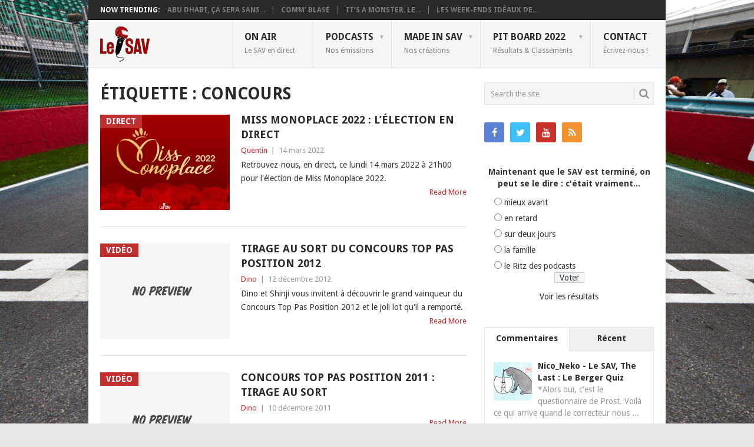

--- FILE ---
content_type: text/html; charset=UTF-8
request_url: https://www.savf1.fr/tag/concours/
body_size: 11760
content:
<!DOCTYPE html>
<html lang="fr-FR">
<head>
<meta charset="UTF-8">
<meta name="viewport" content="width=device-width, initial-scale=1">
<link rel="profile" href="http://gmpg.org/xfn/11">
<link rel="pingback" href="https://www.savf1.fr/xmlrpc.php">
<title>Concours &#8211; Le SAV</title>
<meta name='robots' content='max-image-preview:large' />
<link type="text/css" rel="stylesheet" href="https://www.savf1.fr/wp-content/plugins/easy-table-creator/css/easy_table_creator.css" />
<link type="text/css" rel="stylesheet" href="https://www.savf1.fr/wp-content/plugins/easy-table-creator/css/tablesorter/style.css" />
<link rel='dns-prefetch' href='//fonts.googleapis.com' />
<link rel='dns-prefetch' href='//jetpack.wordpress.com' />
<link rel='dns-prefetch' href='//s0.wp.com' />
<link rel='dns-prefetch' href='//public-api.wordpress.com' />
<link rel='dns-prefetch' href='//0.gravatar.com' />
<link rel='dns-prefetch' href='//1.gravatar.com' />
<link rel='dns-prefetch' href='//2.gravatar.com' />
<link rel='dns-prefetch' href='//v0.wordpress.com' />
<link rel='preconnect' href='//i0.wp.com' />
<link rel='preconnect' href='//c0.wp.com' />
<link rel="alternate" type="application/rss+xml" title="Le SAV &raquo; Flux" href="https://www.savf1.fr/feed/" />
<link rel="alternate" type="application/rss+xml" title="Le SAV &raquo; Flux des commentaires" href="https://www.savf1.fr/comments/feed/" />
<link rel="alternate" type="application/rss+xml" title="Le SAV &raquo; Flux de l’étiquette Concours" href="https://www.savf1.fr/tag/concours/feed/" />
<style id='wp-img-auto-sizes-contain-inline-css' type='text/css'>
img:is([sizes=auto i],[sizes^="auto," i]){contain-intrinsic-size:3000px 1500px}
/*# sourceURL=wp-img-auto-sizes-contain-inline-css */
</style>
<style id='wp-emoji-styles-inline-css' type='text/css'>

	img.wp-smiley, img.emoji {
		display: inline !important;
		border: none !important;
		box-shadow: none !important;
		height: 1em !important;
		width: 1em !important;
		margin: 0 0.07em !important;
		vertical-align: -0.1em !important;
		background: none !important;
		padding: 0 !important;
	}
/*# sourceURL=wp-emoji-styles-inline-css */
</style>
<style id='wp-block-library-inline-css' type='text/css'>
:root{--wp-block-synced-color:#7a00df;--wp-block-synced-color--rgb:122,0,223;--wp-bound-block-color:var(--wp-block-synced-color);--wp-editor-canvas-background:#ddd;--wp-admin-theme-color:#007cba;--wp-admin-theme-color--rgb:0,124,186;--wp-admin-theme-color-darker-10:#006ba1;--wp-admin-theme-color-darker-10--rgb:0,107,160.5;--wp-admin-theme-color-darker-20:#005a87;--wp-admin-theme-color-darker-20--rgb:0,90,135;--wp-admin-border-width-focus:2px}@media (min-resolution:192dpi){:root{--wp-admin-border-width-focus:1.5px}}.wp-element-button{cursor:pointer}:root .has-very-light-gray-background-color{background-color:#eee}:root .has-very-dark-gray-background-color{background-color:#313131}:root .has-very-light-gray-color{color:#eee}:root .has-very-dark-gray-color{color:#313131}:root .has-vivid-green-cyan-to-vivid-cyan-blue-gradient-background{background:linear-gradient(135deg,#00d084,#0693e3)}:root .has-purple-crush-gradient-background{background:linear-gradient(135deg,#34e2e4,#4721fb 50%,#ab1dfe)}:root .has-hazy-dawn-gradient-background{background:linear-gradient(135deg,#faaca8,#dad0ec)}:root .has-subdued-olive-gradient-background{background:linear-gradient(135deg,#fafae1,#67a671)}:root .has-atomic-cream-gradient-background{background:linear-gradient(135deg,#fdd79a,#004a59)}:root .has-nightshade-gradient-background{background:linear-gradient(135deg,#330968,#31cdcf)}:root .has-midnight-gradient-background{background:linear-gradient(135deg,#020381,#2874fc)}:root{--wp--preset--font-size--normal:16px;--wp--preset--font-size--huge:42px}.has-regular-font-size{font-size:1em}.has-larger-font-size{font-size:2.625em}.has-normal-font-size{font-size:var(--wp--preset--font-size--normal)}.has-huge-font-size{font-size:var(--wp--preset--font-size--huge)}.has-text-align-center{text-align:center}.has-text-align-left{text-align:left}.has-text-align-right{text-align:right}.has-fit-text{white-space:nowrap!important}#end-resizable-editor-section{display:none}.aligncenter{clear:both}.items-justified-left{justify-content:flex-start}.items-justified-center{justify-content:center}.items-justified-right{justify-content:flex-end}.items-justified-space-between{justify-content:space-between}.screen-reader-text{border:0;clip-path:inset(50%);height:1px;margin:-1px;overflow:hidden;padding:0;position:absolute;width:1px;word-wrap:normal!important}.screen-reader-text:focus{background-color:#ddd;clip-path:none;color:#444;display:block;font-size:1em;height:auto;left:5px;line-height:normal;padding:15px 23px 14px;text-decoration:none;top:5px;width:auto;z-index:100000}html :where(.has-border-color){border-style:solid}html :where([style*=border-top-color]){border-top-style:solid}html :where([style*=border-right-color]){border-right-style:solid}html :where([style*=border-bottom-color]){border-bottom-style:solid}html :where([style*=border-left-color]){border-left-style:solid}html :where([style*=border-width]){border-style:solid}html :where([style*=border-top-width]){border-top-style:solid}html :where([style*=border-right-width]){border-right-style:solid}html :where([style*=border-bottom-width]){border-bottom-style:solid}html :where([style*=border-left-width]){border-left-style:solid}html :where(img[class*=wp-image-]){height:auto;max-width:100%}:where(figure){margin:0 0 1em}html :where(.is-position-sticky){--wp-admin--admin-bar--position-offset:var(--wp-admin--admin-bar--height,0px)}@media screen and (max-width:600px){html :where(.is-position-sticky){--wp-admin--admin-bar--position-offset:0px}}

/*# sourceURL=wp-block-library-inline-css */
</style><style id='global-styles-inline-css' type='text/css'>
:root{--wp--preset--aspect-ratio--square: 1;--wp--preset--aspect-ratio--4-3: 4/3;--wp--preset--aspect-ratio--3-4: 3/4;--wp--preset--aspect-ratio--3-2: 3/2;--wp--preset--aspect-ratio--2-3: 2/3;--wp--preset--aspect-ratio--16-9: 16/9;--wp--preset--aspect-ratio--9-16: 9/16;--wp--preset--color--black: #000000;--wp--preset--color--cyan-bluish-gray: #abb8c3;--wp--preset--color--white: #ffffff;--wp--preset--color--pale-pink: #f78da7;--wp--preset--color--vivid-red: #cf2e2e;--wp--preset--color--luminous-vivid-orange: #ff6900;--wp--preset--color--luminous-vivid-amber: #fcb900;--wp--preset--color--light-green-cyan: #7bdcb5;--wp--preset--color--vivid-green-cyan: #00d084;--wp--preset--color--pale-cyan-blue: #8ed1fc;--wp--preset--color--vivid-cyan-blue: #0693e3;--wp--preset--color--vivid-purple: #9b51e0;--wp--preset--gradient--vivid-cyan-blue-to-vivid-purple: linear-gradient(135deg,rgb(6,147,227) 0%,rgb(155,81,224) 100%);--wp--preset--gradient--light-green-cyan-to-vivid-green-cyan: linear-gradient(135deg,rgb(122,220,180) 0%,rgb(0,208,130) 100%);--wp--preset--gradient--luminous-vivid-amber-to-luminous-vivid-orange: linear-gradient(135deg,rgb(252,185,0) 0%,rgb(255,105,0) 100%);--wp--preset--gradient--luminous-vivid-orange-to-vivid-red: linear-gradient(135deg,rgb(255,105,0) 0%,rgb(207,46,46) 100%);--wp--preset--gradient--very-light-gray-to-cyan-bluish-gray: linear-gradient(135deg,rgb(238,238,238) 0%,rgb(169,184,195) 100%);--wp--preset--gradient--cool-to-warm-spectrum: linear-gradient(135deg,rgb(74,234,220) 0%,rgb(151,120,209) 20%,rgb(207,42,186) 40%,rgb(238,44,130) 60%,rgb(251,105,98) 80%,rgb(254,248,76) 100%);--wp--preset--gradient--blush-light-purple: linear-gradient(135deg,rgb(255,206,236) 0%,rgb(152,150,240) 100%);--wp--preset--gradient--blush-bordeaux: linear-gradient(135deg,rgb(254,205,165) 0%,rgb(254,45,45) 50%,rgb(107,0,62) 100%);--wp--preset--gradient--luminous-dusk: linear-gradient(135deg,rgb(255,203,112) 0%,rgb(199,81,192) 50%,rgb(65,88,208) 100%);--wp--preset--gradient--pale-ocean: linear-gradient(135deg,rgb(255,245,203) 0%,rgb(182,227,212) 50%,rgb(51,167,181) 100%);--wp--preset--gradient--electric-grass: linear-gradient(135deg,rgb(202,248,128) 0%,rgb(113,206,126) 100%);--wp--preset--gradient--midnight: linear-gradient(135deg,rgb(2,3,129) 0%,rgb(40,116,252) 100%);--wp--preset--font-size--small: 13px;--wp--preset--font-size--medium: 20px;--wp--preset--font-size--large: 36px;--wp--preset--font-size--x-large: 42px;--wp--preset--spacing--20: 0.44rem;--wp--preset--spacing--30: 0.67rem;--wp--preset--spacing--40: 1rem;--wp--preset--spacing--50: 1.5rem;--wp--preset--spacing--60: 2.25rem;--wp--preset--spacing--70: 3.38rem;--wp--preset--spacing--80: 5.06rem;--wp--preset--shadow--natural: 6px 6px 9px rgba(0, 0, 0, 0.2);--wp--preset--shadow--deep: 12px 12px 50px rgba(0, 0, 0, 0.4);--wp--preset--shadow--sharp: 6px 6px 0px rgba(0, 0, 0, 0.2);--wp--preset--shadow--outlined: 6px 6px 0px -3px rgb(255, 255, 255), 6px 6px rgb(0, 0, 0);--wp--preset--shadow--crisp: 6px 6px 0px rgb(0, 0, 0);}:where(.is-layout-flex){gap: 0.5em;}:where(.is-layout-grid){gap: 0.5em;}body .is-layout-flex{display: flex;}.is-layout-flex{flex-wrap: wrap;align-items: center;}.is-layout-flex > :is(*, div){margin: 0;}body .is-layout-grid{display: grid;}.is-layout-grid > :is(*, div){margin: 0;}:where(.wp-block-columns.is-layout-flex){gap: 2em;}:where(.wp-block-columns.is-layout-grid){gap: 2em;}:where(.wp-block-post-template.is-layout-flex){gap: 1.25em;}:where(.wp-block-post-template.is-layout-grid){gap: 1.25em;}.has-black-color{color: var(--wp--preset--color--black) !important;}.has-cyan-bluish-gray-color{color: var(--wp--preset--color--cyan-bluish-gray) !important;}.has-white-color{color: var(--wp--preset--color--white) !important;}.has-pale-pink-color{color: var(--wp--preset--color--pale-pink) !important;}.has-vivid-red-color{color: var(--wp--preset--color--vivid-red) !important;}.has-luminous-vivid-orange-color{color: var(--wp--preset--color--luminous-vivid-orange) !important;}.has-luminous-vivid-amber-color{color: var(--wp--preset--color--luminous-vivid-amber) !important;}.has-light-green-cyan-color{color: var(--wp--preset--color--light-green-cyan) !important;}.has-vivid-green-cyan-color{color: var(--wp--preset--color--vivid-green-cyan) !important;}.has-pale-cyan-blue-color{color: var(--wp--preset--color--pale-cyan-blue) !important;}.has-vivid-cyan-blue-color{color: var(--wp--preset--color--vivid-cyan-blue) !important;}.has-vivid-purple-color{color: var(--wp--preset--color--vivid-purple) !important;}.has-black-background-color{background-color: var(--wp--preset--color--black) !important;}.has-cyan-bluish-gray-background-color{background-color: var(--wp--preset--color--cyan-bluish-gray) !important;}.has-white-background-color{background-color: var(--wp--preset--color--white) !important;}.has-pale-pink-background-color{background-color: var(--wp--preset--color--pale-pink) !important;}.has-vivid-red-background-color{background-color: var(--wp--preset--color--vivid-red) !important;}.has-luminous-vivid-orange-background-color{background-color: var(--wp--preset--color--luminous-vivid-orange) !important;}.has-luminous-vivid-amber-background-color{background-color: var(--wp--preset--color--luminous-vivid-amber) !important;}.has-light-green-cyan-background-color{background-color: var(--wp--preset--color--light-green-cyan) !important;}.has-vivid-green-cyan-background-color{background-color: var(--wp--preset--color--vivid-green-cyan) !important;}.has-pale-cyan-blue-background-color{background-color: var(--wp--preset--color--pale-cyan-blue) !important;}.has-vivid-cyan-blue-background-color{background-color: var(--wp--preset--color--vivid-cyan-blue) !important;}.has-vivid-purple-background-color{background-color: var(--wp--preset--color--vivid-purple) !important;}.has-black-border-color{border-color: var(--wp--preset--color--black) !important;}.has-cyan-bluish-gray-border-color{border-color: var(--wp--preset--color--cyan-bluish-gray) !important;}.has-white-border-color{border-color: var(--wp--preset--color--white) !important;}.has-pale-pink-border-color{border-color: var(--wp--preset--color--pale-pink) !important;}.has-vivid-red-border-color{border-color: var(--wp--preset--color--vivid-red) !important;}.has-luminous-vivid-orange-border-color{border-color: var(--wp--preset--color--luminous-vivid-orange) !important;}.has-luminous-vivid-amber-border-color{border-color: var(--wp--preset--color--luminous-vivid-amber) !important;}.has-light-green-cyan-border-color{border-color: var(--wp--preset--color--light-green-cyan) !important;}.has-vivid-green-cyan-border-color{border-color: var(--wp--preset--color--vivid-green-cyan) !important;}.has-pale-cyan-blue-border-color{border-color: var(--wp--preset--color--pale-cyan-blue) !important;}.has-vivid-cyan-blue-border-color{border-color: var(--wp--preset--color--vivid-cyan-blue) !important;}.has-vivid-purple-border-color{border-color: var(--wp--preset--color--vivid-purple) !important;}.has-vivid-cyan-blue-to-vivid-purple-gradient-background{background: var(--wp--preset--gradient--vivid-cyan-blue-to-vivid-purple) !important;}.has-light-green-cyan-to-vivid-green-cyan-gradient-background{background: var(--wp--preset--gradient--light-green-cyan-to-vivid-green-cyan) !important;}.has-luminous-vivid-amber-to-luminous-vivid-orange-gradient-background{background: var(--wp--preset--gradient--luminous-vivid-amber-to-luminous-vivid-orange) !important;}.has-luminous-vivid-orange-to-vivid-red-gradient-background{background: var(--wp--preset--gradient--luminous-vivid-orange-to-vivid-red) !important;}.has-very-light-gray-to-cyan-bluish-gray-gradient-background{background: var(--wp--preset--gradient--very-light-gray-to-cyan-bluish-gray) !important;}.has-cool-to-warm-spectrum-gradient-background{background: var(--wp--preset--gradient--cool-to-warm-spectrum) !important;}.has-blush-light-purple-gradient-background{background: var(--wp--preset--gradient--blush-light-purple) !important;}.has-blush-bordeaux-gradient-background{background: var(--wp--preset--gradient--blush-bordeaux) !important;}.has-luminous-dusk-gradient-background{background: var(--wp--preset--gradient--luminous-dusk) !important;}.has-pale-ocean-gradient-background{background: var(--wp--preset--gradient--pale-ocean) !important;}.has-electric-grass-gradient-background{background: var(--wp--preset--gradient--electric-grass) !important;}.has-midnight-gradient-background{background: var(--wp--preset--gradient--midnight) !important;}.has-small-font-size{font-size: var(--wp--preset--font-size--small) !important;}.has-medium-font-size{font-size: var(--wp--preset--font-size--medium) !important;}.has-large-font-size{font-size: var(--wp--preset--font-size--large) !important;}.has-x-large-font-size{font-size: var(--wp--preset--font-size--x-large) !important;}
/*# sourceURL=global-styles-inline-css */
</style>

<style id='classic-theme-styles-inline-css' type='text/css'>
/*! This file is auto-generated */
.wp-block-button__link{color:#fff;background-color:#32373c;border-radius:9999px;box-shadow:none;text-decoration:none;padding:calc(.667em + 2px) calc(1.333em + 2px);font-size:1.125em}.wp-block-file__button{background:#32373c;color:#fff;text-decoration:none}
/*# sourceURL=/wp-includes/css/classic-themes.min.css */
</style>
<link rel='stylesheet' id='wp-polls-css' href='https://www.savf1.fr/wp-content/plugins/wp-polls/polls-css.css?ver=2.77.3' type='text/css' media='all' />
<style id='wp-polls-inline-css' type='text/css'>
.wp-polls .pollbar {
	margin: 1px;
	font-size: 4px;
	line-height: 6px;
	height: 6px;
	background: #C00000;
	border: 1px solid #920000;
}

/*# sourceURL=wp-polls-inline-css */
</style>
<link rel='stylesheet' id='point-style-css' href='https://www.savf1.fr/wp-content/themes/point/style.css?ver=0c53f5330cfadefaf296f18e562fceb3' type='text/css' media='all' />
<style id='point-style-inline-css' type='text/css'>

		a:hover, .menu .current-menu-item > a, .menu .current-menu-item, .current-menu-ancestor > a.sf-with-ul, .current-menu-ancestor, footer .textwidget a, .single_post a:not(.wp-block-button__link), #commentform a, .copyrights a:hover, a, footer .widget li a:hover, .menu > li:hover > a, .single_post .post-info a, .post-info a, .readMore a, .reply a, .fn a, .carousel a:hover, .single_post .related-posts a:hover, .sidebar.c-4-12 .textwidget a, footer .textwidget a, .sidebar.c-4-12 a:hover, .title a:hover, .trending-articles li a:hover { color: #bf3030; }
		.review-result, .review-total-only { color: #bf3030!important; }
		.nav-previous a, .nav-next a, .sub-menu, #commentform input#submit, .tagcloud a, #tabber ul.tabs li a.selected, .featured-cat, .mts-subscribe input[type='submit'], .pagination a, .widget .wpt_widget_content #tags-tab-content ul li a, .latestPost-review-wrapper, .pagination .dots, .primary-navigation #wpmm-megamenu .wpmm-posts .wpmm-pagination a, #wpmm-megamenu .review-total-only, body .latestPost-review-wrapper, .review-type-circle.wp-review-show-total { background: #bf3030; color: #fff; } .header-button { background: #bf3030; } #logo a { color: #blank; }
		
		
/*# sourceURL=point-style-inline-css */
</style>
<link rel='stylesheet' id='theme-slug-fonts-css' href='//fonts.googleapis.com/css?family=Droid+Sans%3A400%2C700&#038;subset=latin-ext' type='text/css' media='all' />
<link rel='stylesheet' id='tablepress-default-css' href='https://www.savf1.fr/wp-content/tablepress-combined.min.css?ver=47' type='text/css' media='all' />
<script type="text/javascript" src="https://c0.wp.com/c/6.9/wp-includes/js/jquery/jquery.min.js" id="jquery-core-js"></script>
<script type="text/javascript" src="https://c0.wp.com/c/6.9/wp-includes/js/jquery/jquery-migrate.min.js" id="jquery-migrate-js"></script>
<script type="text/javascript" src="https://www.savf1.fr/wp-content/themes/point/js/customscripts.js?ver=0c53f5330cfadefaf296f18e562fceb3" id="point-customscripts-js"></script>
<script type="text/javascript" src="https://www.savf1.fr/wp-content/plugins/easy-table-creator/js/easy_table_creator.js?ver=0.1" id="easy_table_creator_js-js"></script>
<script type="text/javascript" src="https://www.savf1.fr/wp-content/plugins/easy-table-creator/js/jquery.tablesorter.min.js?ver=0.1" id="easy_table_creator_tablesorter_js-js"></script>
<link rel="https://api.w.org/" href="https://www.savf1.fr/wp-json/" /><link rel="alternate" title="JSON" type="application/json" href="https://www.savf1.fr/wp-json/wp/v2/tags/945" /><link rel="EditURI" type="application/rsd+xml" title="RSD" href="https://www.savf1.fr/xmlrpc.php?rsd" />


<link rel="alternate" type="application/rss+xml" title="Flux RSS du podcast" href="https://www.savf1.fr/feed/podcast" />

		<style type="text/css">
							.site-title, .site-description {
					position: absolute;
					clip: rect(1px, 1px, 1px, 1px);
				}
						</style>
		<style type="text/css" id="custom-background-css">
body.custom-background { background-image: url("https://www.savf1.fr/wp-content/uploads/100727000-462820562014.jpg"); background-position: center top; background-size: cover; background-repeat: no-repeat; background-attachment: fixed; }
</style>
	
<!-- Jetpack Open Graph Tags -->
<meta property="og:type" content="website" />
<meta property="og:title" content="Concours &#8211; Le SAV" />
<meta property="og:url" content="https://www.savf1.fr/tag/concours/" />
<meta property="og:site_name" content="Le SAV" />
<meta property="og:image" content="https://s0.wp.com/i/blank.jpg" />
<meta property="og:image:width" content="200" />
<meta property="og:image:height" content="200" />
<meta property="og:image:alt" content="" />
<meta property="og:locale" content="fr_FR" />
<meta name="twitter:site" content="@LeSAVF1" />

<!-- End Jetpack Open Graph Tags -->
		<style type="text/css" id="wp-custom-css">
			/*
Bienvenue dans l&rsquo;éditeur CSS de l&rsquo;extension Design !

CSS (Cascading Style Sheets) est un langage qui fournit des informations à
votre navigateur concernant le style de la page web que vous visitez. Vous
pouvez maintenant supprimer ces commentaires et commencer à ajouter votre
propre code CSS.

Par défaut, cette feuille de style sera chargée après la feuille de
style de votre thème, ce qui veut dire que les nouvelles règles que vous
ajouterez ici pourront remplacer celles créées par le thème.

Vous pouvez donc ajouter ici les changements que vous souhaitez apporter à
votre thème, sans avoir à copier la feuille de style existante de
celui-ci, ou avoir à recréer toutes les règles de style de votre thème.
*/
body {
	color: #333;
}

hr {
	margin: 25px auto;
	border-bottom: 1px solid #333;
}

article .post {
	text-align: justify;
}

article .post h1, h2, h3, h4, h5, h6 {
	text-align: left;
}

article .post em {
	font-weight: 500;
	color: #888;
/* Pour mettre un mot en italique sans couleur, utiliser la balise i et non em */
}

.featured-title {
	margin-bottom: 0;
}

/* Pour éviter d'afficher "Le SAV De La F1" dans la zone d'info sur l'auteur */
.postauthor h5 {
	text-transform: none;
}

/* Textes centrés dans le pied de page */
.copyrights {
	text-align: center;
}

.copyright-text, .footer-navigation {
	margin: 15px 0 0;
	padding: 0;
	width: 100%;
	float: none;
}

.footer-navigation li {
	display: inline;
	float: none !important;
}

.footer-navigation li a {
	padding: 0 10px !important;
}

/* Post tabs */
ul.postTabs, ul.postTabs li {
	font-size: 11px !important;
}

ul.postTabs {
	margin: 0 !important;
}

.postTabs_divs {
	padding: 0 !important;
}

/*FLAGallery*/
div.flashalbum {
	margin-bottom: 20px;
}

object.flashalbum {
	height: 100% !important;
}

/*WP-Polls*/
.wp-polls-paging {
	text-align: center;
	font-weight: 700;
}

.wp-polls-paging .pages, .wp-polls-paging .current {
	border: 0 !important;
	background: #2a2a2a !important;
	padding: 10px 13px !important;
	color: #fff !important;
	line-height: 1;
}

.wp-polls-paging a {
	border: 0 !important;
	background: #c00000 !important;
	padding: 10px 13px !important;
	color: #fff !important;
}

.wp-polls-paging a:hover {
	background: #2a2a2a !important;
}		</style>
		<link rel='stylesheet' id='wpt_widget-css' href='https://www.savf1.fr/wp-content/plugins/wp-tab-widget/css/wp-tab-widget.css?ver=0c53f5330cfadefaf296f18e562fceb3' type='text/css' media='all' />
</head>

<body id="blog" class="archive tag tag-concours tag-945 custom-background wp-custom-logo wp-embed-responsive wp-theme-point boxed cslayout">

<div class="main-container clear">

				<div class="trending-articles">
				<ul>
					<li class="firstlink">Now Trending:</li>
													<li class="trendingPost">
									<a href="https://www.savf1.fr/2021/12/abu-dhabi-ca-sera-sans-moi/" title="Abu Dhabi, ça sera sans moi !" rel="bookmark">Abu Dhabi, ça sera sans...</a>
								</li>
																<li class="trendingPost">
									<a href="https://www.savf1.fr/2021/07/comm-blase/" title="Comm&rsquo; blasé" rel="bookmark">Comm&rsquo; blasé</a>
								</li>
																<li class="trendingPost">
									<a href="https://www.savf1.fr/2017/07/its-a-monster-le-gp-de-grande-bretagne-vu-par-rich-webb/" title="It&rsquo;s a Monster. Le GP de Grande-Bretagne vu par Rich Webb" rel="bookmark">It&rsquo;s a Monster. Le...</a>
								</li>
																<li class="trendingPost">
									<a href="https://www.savf1.fr/2016/03/les-week-ends-ideaux-de-la-famille/" title="Les week-ends idéaux de la famille" rel="bookmark">Les week-ends idéaux de...</a>
								</li>
												</ul>
			</div>
					<header id="masthead" class="site-header" role="banner">
			<div class="site-branding">
															<h2 id="logo" class="image-logo" itemprop="headline">
							<a href="https://www.savf1.fr"><img src="https://www.savf1.fr/wp-content/uploads/2019/03/cropped-Logo_LeSAV19-60px.png" alt="Le SAV"></a>
						</h2><!-- END #logo -->
									
				<a href="#" id="pull" class="toggle-mobile-menu">Menu</a>
				<div class="primary-navigation">
					<nav id="navigation" class="mobile-menu-wrapper" role="navigation">
						<ul id="menu-pages" class="menu clearfix"><li id="menu-item-9874" class="menu-item menu-item-type-post_type menu-item-object-page"><a title="En direct" href="https://www.savf1.fr/live/">On air<br /><span class="sub">Le SAV en direct</span></a></li>
<li id="menu-item-9883" class="menu-item menu-item-type-taxonomy menu-item-object-category menu-item-has-children"><a href="https://www.savf1.fr/category/podcasts/">Podcasts<br /><span class="sub">Nos émissions</span></a>
<ul class="sub-menu">
	<li id="menu-item-12987" class="menu-item menu-item-type-custom menu-item-object-custom"><a target="_blank" href="https://www.savf1.fr/feed/podcast">Flux RSS<br /><span class="sub"></span></a></li>
	<li id="menu-item-23857" class="menu-item menu-item-type-taxonomy menu-item-object-post_tag"><a href="https://www.savf1.fr/tag/2022/">Saison 2022<br /><span class="sub"></span></a></li>
	<li id="menu-item-23859" class="menu-item menu-item-type-taxonomy menu-item-object-category menu-item-has-children"><a href="https://www.savf1.fr/category/podcasts/">Archives<br /><span class="sub"></span></a>
	<ul class="sub-menu">
		<li id="menu-item-23858" class="menu-item menu-item-type-taxonomy menu-item-object-post_tag"><a href="https://www.savf1.fr/tag/2021/">Saison 2021<br /><span class="sub"></span></a></li>
		<li id="menu-item-21859" class="menu-item menu-item-type-taxonomy menu-item-object-post_tag"><a href="https://www.savf1.fr/tag/2020/">Saison 2020<br /><span class="sub"></span></a></li>
		<li id="menu-item-21860" class="menu-item menu-item-type-taxonomy menu-item-object-post_tag"><a href="https://www.savf1.fr/tag/2019/">Saison 2019<br /><span class="sub"></span></a></li>
		<li id="menu-item-19122" class="menu-item menu-item-type-taxonomy menu-item-object-post_tag"><a href="https://www.savf1.fr/tag/2018/">Saison 2018<br /><span class="sub"></span></a></li>
		<li id="menu-item-19123" class="menu-item menu-item-type-taxonomy menu-item-object-post_tag"><a href="https://www.savf1.fr/tag/2017/">Saison 2017<br /><span class="sub"></span></a></li>
		<li id="menu-item-16135" class="menu-item menu-item-type-taxonomy menu-item-object-post_tag"><a href="https://www.savf1.fr/tag/2016/">Saison 2016<br /><span class="sub"></span></a></li>
		<li id="menu-item-9878" class="menu-item menu-item-type-taxonomy menu-item-object-post_tag"><a href="https://www.savf1.fr/tag/2015/">Saison 2015<br /><span class="sub"></span></a></li>
		<li id="menu-item-9877" class="menu-item menu-item-type-taxonomy menu-item-object-post_tag"><a href="https://www.savf1.fr/tag/2014/">Saison 2014<br /><span class="sub"></span></a></li>
		<li id="menu-item-9876" class="menu-item menu-item-type-taxonomy menu-item-object-post_tag"><a href="https://www.savf1.fr/tag/2013/">Saison 2013<br /><span class="sub"></span></a></li>
		<li id="menu-item-9875" class="menu-item menu-item-type-taxonomy menu-item-object-post_tag"><a href="https://www.savf1.fr/tag/2012/">Saison 2012<br /><span class="sub"></span></a></li>
		<li id="menu-item-10105" class="menu-item menu-item-type-taxonomy menu-item-object-post_tag"><a href="https://www.savf1.fr/tag/2011/">Saison 2011<br /><span class="sub"></span></a></li>
		<li id="menu-item-10104" class="menu-item menu-item-type-taxonomy menu-item-object-post_tag"><a href="https://www.savf1.fr/tag/2010/">Saison 2010<br /><span class="sub"></span></a></li>
		<li id="menu-item-10103" class="menu-item menu-item-type-taxonomy menu-item-object-post_tag"><a href="https://www.savf1.fr/tag/2009/">Saison 2009<br /><span class="sub"></span></a></li>
		<li id="menu-item-10102" class="menu-item menu-item-type-taxonomy menu-item-object-post_tag"><a href="https://www.savf1.fr/tag/2008/">Saison 2008<br /><span class="sub"></span></a></li>
	</ul>
</li>
</ul>
</li>
<li id="menu-item-9869" class="menu-item menu-item-type-custom menu-item-object-custom menu-item-has-children"><a>Made in SAV<br /><span class="sub">Nos créations</span></a>
<ul class="sub-menu">
	<li id="menu-item-22713" class="menu-item menu-item-type-custom menu-item-object-custom"><a href="https://discord.gg/SDDpBKaTc6">Notre Discord<br /><span class="sub"></span></a></li>
	<li id="menu-item-22714" class="menu-item menu-item-type-custom menu-item-object-custom"><a href="https://twitch.tv/sscf1">Le Twitch du SSC<br /><span class="sub"></span></a></li>
	<li id="menu-item-9872" class="menu-item menu-item-type-taxonomy menu-item-object-category"><a href="https://www.savf1.fr/category/opinion/">Nos opinions<br /><span class="sub"></span></a></li>
	<li id="menu-item-9870" class="menu-item menu-item-type-taxonomy menu-item-object-category"><a href="https://www.savf1.fr/category/histoire/">L&rsquo;Histoire de la F1<br /><span class="sub"></span></a></li>
	<li id="menu-item-9873" class="menu-item menu-item-type-post_type menu-item-object-page"><a href="https://www.savf1.fr/la-f1-en-musique/">La F1 en musique<br /><span class="sub"></span></a></li>
	<li id="menu-item-14034" class="menu-item menu-item-type-post_type menu-item-object-page"><a href="https://www.savf1.fr/palmares-sav-dor/">Palmarès des SAV d&rsquo;Or<br /><span class="sub"></span></a></li>
	<li id="menu-item-14103" class="menu-item menu-item-type-custom menu-item-object-custom"><a href="https://podwiki.fr/wiki/Le_SAV">Le SAV sur PodWiki<br /><span class="sub"></span></a></li>
</ul>
</li>
<li id="menu-item-2657" class="menu-item menu-item-type-custom menu-item-object-custom menu-item-has-children"><a>Pit Board 2022<br /><span class="sub">Résultats &#038; Classements</span></a>
<ul class="sub-menu">
	<li id="menu-item-24005" class="menu-item menu-item-type-post_type menu-item-object-page"><a href="https://www.savf1.fr/classements-sav-2022/">Classements SAV 2022<br /><span class="sub"></span></a></li>
	<li id="menu-item-6254" class="menu-item menu-item-type-custom menu-item-object-custom"><a target="_blank" href="https://www.fia.com/events/fia-formula-one-world-championship/season-2022/2022-classifications">Classements FIA 2022<br /><span class="sub"></span></a></li>
</ul>
</li>
<li id="menu-item-2303" class="menu-item menu-item-type-post_type menu-item-object-page"><a href="https://www.savf1.fr/contact/">Contact<br /><span class="sub">Écrivez-nous !</span></a></li>
</ul>					</nav><!-- #navigation -->
				</div><!-- .primary-navigation -->
			</div><!-- .site-branding -->
		</header><!-- #masthead -->

		
<div id="page" class="home-page">
	<div class="content">
		<div class="article">
			<h1 class="postsby">
				<span>Étiquette : <span>Concours</span></span>
			</h1>
			
<article class="post excerpt">
				<a href="https://www.savf1.fr/2022/03/miss-monoplace-2022-lelection-en-direct/" title="Miss Monoplace 2022 : l&rsquo;élection en direct" id="featured-thumbnail">
				<div class="featured-thumbnail"><img width="220" height="162" src="https://i0.wp.com/www.savf1.fr/wp-content/uploads/2022/03/Miss-Monoplace-2022.jpg?resize=220%2C162&amp;ssl=1" class="attachment-featured size-featured wp-post-image" alt="" title="" decoding="async" srcset="https://i0.wp.com/www.savf1.fr/wp-content/uploads/2022/03/Miss-Monoplace-2022.jpg?resize=220%2C162&amp;ssl=1 220w, https://i0.wp.com/www.savf1.fr/wp-content/uploads/2022/03/Miss-Monoplace-2022.jpg?zoom=2&amp;resize=220%2C162&amp;ssl=1 440w, https://i0.wp.com/www.savf1.fr/wp-content/uploads/2022/03/Miss-Monoplace-2022.jpg?zoom=3&amp;resize=220%2C162&amp;ssl=1 660w" sizes="(max-width: 220px) 100vw, 220px" /></div>				<div class="featured-cat">
					Direct				</div>
							</a>
				<header>
		<h2 class="title">
			<a href="https://www.savf1.fr/2022/03/miss-monoplace-2022-lelection-en-direct/" title="Miss Monoplace 2022 : l&rsquo;élection en direct" rel="bookmark">Miss Monoplace 2022 : l&rsquo;élection en direct</a>
		</h2>
		<div class="post-info"><span class="theauthor"><a href="https://www.savf1.fr/author/quentin/" title="Articles par Quentin" rel="author">Quentin</a></span> | <span class="thetime">14 mars 2022</span></div>
	</header><!--.header-->
			<div class="post-content image-caption-format-1">
			Retrouvez-nous, en direct, ce lundi 14 mars 2022 à 21h00 pour l&#039;élection de Miss Monoplace 2022.		</div>
		<span class="readMore"><a href="https://www.savf1.fr/2022/03/miss-monoplace-2022-lelection-en-direct/" title="Miss Monoplace 2022 : l&rsquo;élection en direct" rel="nofollow">Read More</a></span>
	</article>

<article class="post excerpt">
				<a href="https://www.savf1.fr/2012/12/tirage-au-sort-du-concours-top-pas-position-2012/" title="Tirage au sort du concours Top Pas Position 2012" id="featured-thumbnail">
				<div class="featured-thumbnail">
					<img src="https://www.savf1.fr/wp-content/themes/point/images/nothumb.png" class="attachment-featured wp-post-image" alt="Tirage au sort du concours Top Pas Position 2012">
				</div>
				<div class="featured-cat">Vidéo</div>
							</a>
				<header>
		<h2 class="title">
			<a href="https://www.savf1.fr/2012/12/tirage-au-sort-du-concours-top-pas-position-2012/" title="Tirage au sort du concours Top Pas Position 2012" rel="bookmark">Tirage au sort du concours Top Pas Position 2012</a>
		</h2>
		<div class="post-info"><span class="theauthor"><a href="https://www.savf1.fr/author/dino/" title="Articles par Dino" rel="author">Dino</a></span> | <span class="thetime">12 décembre 2012</span></div>
	</header><!--.header-->
			<div class="post-content image-caption-format-1">
			Dino et Shinji vous invitent à découvrir le grand vainqueur du Concours Top Pas Position 2012 et le joli lot qu&#039;il a remporté.		</div>
		<span class="readMore"><a href="https://www.savf1.fr/2012/12/tirage-au-sort-du-concours-top-pas-position-2012/" title="Tirage au sort du concours Top Pas Position 2012" rel="nofollow">Read More</a></span>
	</article>

<article class="post excerpt">
				<a href="https://www.savf1.fr/2011/12/concours-top-pas-position-2011-tirage-au-sort/" title="Concours Top Pas Position 2011 : Tirage au sort" id="featured-thumbnail">
				<div class="featured-thumbnail">
					<img src="https://www.savf1.fr/wp-content/themes/point/images/nothumb.png" class="attachment-featured wp-post-image" alt="Concours Top Pas Position 2011 : Tirage au sort">
				</div>
				<div class="featured-cat">Vidéo</div>
							</a>
				<header>
		<h2 class="title">
			<a href="https://www.savf1.fr/2011/12/concours-top-pas-position-2011-tirage-au-sort/" title="Concours Top Pas Position 2011 : Tirage au sort" rel="bookmark">Concours Top Pas Position 2011 : Tirage au sort</a>
		</h2>
		<div class="post-info"><span class="theauthor"><a href="https://www.savf1.fr/author/dino/" title="Articles par Dino" rel="author">Dino</a></span> | <span class="thetime">10 décembre 2011</span></div>
	</header><!--.header-->
			<div class="post-content image-caption-format-1">
					</div>
		<span class="readMore"><a href="https://www.savf1.fr/2011/12/concours-top-pas-position-2011-tirage-au-sort/" title="Concours Top Pas Position 2011 : Tirage au sort" rel="nofollow">Read More</a></span>
	</article>

<article class="post excerpt">
				<a href="https://www.savf1.fr/2009/09/pronostics-du-championnat-pilotes/" title="Pronostics du Championnat Pilotes" id="featured-thumbnail">
				<div class="featured-thumbnail">
					<img src="https://www.savf1.fr/wp-content/themes/point/images/nothumb.png" class="attachment-featured wp-post-image" alt="Pronostics du Championnat Pilotes">
				</div>
				<div class="featured-cat">Jeux</div>
							</a>
				<header>
		<h2 class="title">
			<a href="https://www.savf1.fr/2009/09/pronostics-du-championnat-pilotes/" title="Pronostics du Championnat Pilotes" rel="bookmark">Pronostics du Championnat Pilotes</a>
		</h2>
		<div class="post-info"><span class="theauthor"><a href="https://www.savf1.fr/author/dino/" title="Articles par Dino" rel="author">Dino</a></span> | <span class="thetime">9 septembre 2009</span></div>
	</header><!--.header-->
			<div class="post-content image-caption-format-1">
			À la veille de la dernière course européenne, nous vous invitons à pronostiquer le classement final du championnat 2009.		</div>
		<span class="readMore"><a href="https://www.savf1.fr/2009/09/pronostics-du-championnat-pilotes/" title="Pronostics du Championnat Pilotes" rel="nofollow">Read More</a></span>
	</article>

<article class="post excerpt">
				<a href="https://www.savf1.fr/2009/05/le-concours-top-pas-position-le-making-of/" title="Top Pas Position &#8211; Le Making-Of" id="featured-thumbnail">
				<div class="featured-thumbnail">
					<img src="https://www.savf1.fr/wp-content/themes/point/images/nothumb.png" class="attachment-featured wp-post-image" alt="Top Pas Position &#8211; Le Making-Of">
				</div>
				<div class="featured-cat">Making-of</div>
							</a>
				<header>
		<h2 class="title">
			<a href="https://www.savf1.fr/2009/05/le-concours-top-pas-position-le-making-of/" title="Top Pas Position &#8211; Le Making-Of" rel="bookmark">Top Pas Position &#8211; Le Making-Of</a>
		</h2>
		<div class="post-info"><span class="theauthor"><a href="https://www.savf1.fr/author/dino/" title="Articles par Dino" rel="author">Dino</a></span> | <span class="thetime">13 mai 2009</span></div>
	</header><!--.header-->
			<div class="post-content image-caption-format-1">
			Pour ceux qui nous écouteraient depuis quelques émissions, vous vous demandez sans doute comment nous faisons pour maintenir notre sérieux pendant l&rsquo;annonce du concours « Top Pas Position » par		</div>
		<span class="readMore"><a href="https://www.savf1.fr/2009/05/le-concours-top-pas-position-le-making-of/" title="Top Pas Position &#8211; Le Making-Of" rel="nofollow">Read More</a></span>
	</article>
		<nav class="navigation posts-navigation" role="navigation">
			<!--Start Pagination-->
							<h2 class="screen-reader-text">Posts navigation</h2>
				<div class="pagination nav-links">
					
									</div>
					</nav><!--End Pagination-->
		
		</div>
		
	<aside class="sidebar c-4-12">
		<div id="sidebars" class="sidebar">
			<div class="sidebar_list">
				<aside id="search-2" class="widget widget_search"><form method="get" id="searchform" class="search-form" action="https://www.savf1.fr" _lpchecked="1">
	<fieldset>
		<input type="text" name="s" id="s" value="Search the site" onblur="if (this.value == '') {this.value = 'Search the site';}" onfocus="if (this.value == 'Search the site') {this.value = '';}" >
		<button id="search-image" class="sbutton" type="submit" value="">
			<i class="point-icon icon-search"></i>
		</button>
	</fieldset>
</form>
</aside><aside id="social-profile-icons-2" class="widget social-profile-icons"><div class="social-profile-icons"><ul class=""><li class="social-facebook"><a title="Facebook" href="https://www.facebook.com/LeSAVF1" target="_blank"><i class="point-icon icon-facebook"></i></a></li><li class="social-twitter"><a title="Twitter" href="https://www.twitter.com/LeSAVF1" target="_blank"><i class="point-icon icon-twitter"></i></a></li><li class="social-youtube"><a title="YouTube" href="https://www.youtube.com/LeSAV" target="_blank"><i class="point-icon icon-youtube"></i></a></li><li class="social-rss"><a title="RSS" href="https://www.savf1.fr/feed/" target="_blank"><i class="point-icon icon-rss"></i></a></li></ul></div></aside><aside id="polls-widget-2" class="widget widget_polls-widget"><div id="polls-299" class="wp-polls">
	<form id="polls_form_299" class="wp-polls-form" action="/index.php" method="post">
		<p style="display: none;"><input type="hidden" id="poll_299_nonce" name="wp-polls-nonce" value="7cb17bf72d" /></p>
		<p style="display: none;"><input type="hidden" name="poll_id" value="299" /></p>
		<p style="text-align: center;"><b>Maintenant que le SAV est terminé, on peut se le dire : c'était vraiment...</b></p>
<div id="polls-299-ans" class="wp-polls-ans">
<ul class="wp-polls-ul">
		<li><input type="radio" id="poll-answer-1373" name="poll_299" value="1373" /> <label for="poll-answer-1373">mieux avant</label></li>
		<li><input type="radio" id="poll-answer-1372" name="poll_299" value="1372" /> <label for="poll-answer-1372">en retard</label></li>
		<li><input type="radio" id="poll-answer-1371" name="poll_299" value="1371" /> <label for="poll-answer-1371">sur deux jours</label></li>
		<li><input type="radio" id="poll-answer-1370" name="poll_299" value="1370" /> <label for="poll-answer-1370">la famille</label></li>
		<li><input type="radio" id="poll-answer-1369" name="poll_299" value="1369" /> <label for="poll-answer-1369">le Ritz des podcasts</label></li>
		</ul>
<p style="text-align: center;"><input type="button" name="vote" value="  Voter  " class="Buttons" onclick="poll_vote(299);" /></p>
<p style="text-align: center;"><a href="#ViewPollResults" onclick="poll_result(299); return false;" title="Voir les résultats de ce sondage">Voir les résultats</a></p>
</div>
	</form>
</div>
<div id="polls-299-loading" class="wp-polls-loading"><img src="https://www.savf1.fr/wp-content/plugins/wp-polls/images/loading.gif" width="16" height="16" alt="Chargement ..." title="Chargement ..." class="wp-polls-image" />&nbsp;Chargement ...</div>
</aside>			<aside id="wpt_widget-4" class="widget widget_wpt">			<div class="wpt_widget_content" id="wpt_widget-4_content" data-widget-number="4">
				<ul class="wpt-tabs has-2-tabs">
																		<li class="tab_title"><a href="#" id="comments-tab">Commentaires</a></li>
																								<li class="tab_title"><a href="#" id="recent-tab">Récent</a></li>
																																					</ul> <!--end .tabs-->
				<div class="clear"></div>
				<div class="inside">
																<div id="recent-tab-content" class="tab-content">
						</div> <!--end #recent-tab-content-->
																<div id="comments-tab-content" class="tab-content">
							<ul>
							</ul>
						</div> <!--end #comments-tab-content-->
															<div class="clear"></div>
				</div> <!--end .inside -->
				<div class="clear"></div>
			</div><!--end #tabber -->
						<script type="text/javascript">
				jQuery(function($) {
					$('#wpt_widget-4_content').data('args', {"allow_pagination":"1","post_num":"5","title_length":"15","comment_num":"5","show_thumb":"1","thumb_size":"small","show_date":"1","show_excerpt":null,"excerpt_length":"15","show_comment_num":null,"show_avatar":"1","show_love":null});
				});
			</script>
			</aside>						</div>
		</div><!--sidebars-->
	</aside>
		</div><!-- .content -->
</div><!-- #page -->

	<footer>
			</footer><!--footer-->
			<!--start copyrights-->
		<div class="copyrights">
			<div class="row" id="copyright-note">
									<div class="foot-logo">
						<a href="https://www.savf1.fr" rel="nofollow"><img src="https://www.savf1.fr/wp-content/uploads/2019/03/Logo_LeSAV19-60px.png" alt="Le SAV" ></a>
					</div>
									<div class="copyright-left-text"> &copy; 2026 <a href="https://www.savf1.fr" title="Parler sérieusement de #F1 sans se prendre au sérieux !" rel="nofollow">Le SAV</a>.</div>
				<div class="copyright-text">
					.				</div>
				<div class="footer-navigation">
					<ul id="menu-twitter" class="menu"><li id="menu-item-17914" class="menu-item menu-item-type-custom menu-item-object-custom menu-item-17914"><a href="https://twitter.com/Benlop">Benlop</a></li>
<li id="menu-item-14410" class="menu-item menu-item-type-custom menu-item-object-custom menu-item-14410"><a href="https://twitter.com/PierreLepine_50">Bilo</a></li>
<li id="menu-item-5973" class="menu-item menu-item-type-custom menu-item-object-custom menu-item-5973"><a target="_blank" href="https://twitter.com/Buchemaster">Buchor</a></li>
<li id="menu-item-16661" class="menu-item menu-item-type-custom menu-item-object-custom menu-item-16661"><a href="https://twitter.com/Dinoscope">Dino</a></li>
<li id="menu-item-4615" class="menu-item menu-item-type-custom menu-item-object-custom menu-item-4615"><a target="_blank" href="https://twitter.com/Fab1_F1">Fab</a></li>
<li id="menu-item-18907" class="menu-item menu-item-type-custom menu-item-object-custom menu-item-18907"><a href="https://twitter.com/6usgus">Gusgus</a></li>
<li id="menu-item-20953" class="menu-item menu-item-type-custom menu-item-object-custom menu-item-20953"><a href="https://twitter.com/McLovin7844">McLovin</a></li>
<li id="menu-item-13412" class="menu-item menu-item-type-custom menu-item-object-custom menu-item-13412"><a href="https://twitter.com/Stand27_Q">Quentin</a></li>
<li id="menu-item-4614" class="menu-item menu-item-type-custom menu-item-object-custom menu-item-4614"><a target="_blank" href="https://twitter.com/Shinjikuma_">Shinji</a></li>
<li id="menu-item-13322" class="menu-item menu-item-type-custom menu-item-object-custom menu-item-13322"><a target="_blank" href="https://twitter.com/skanibal">Skani</a></li>
<li id="menu-item-7164" class="menu-item menu-item-type-custom menu-item-object-custom menu-item-7164"><a target="_blank" href="https://twitter.com/Spyjer">Spyjer</a></li>
<li id="menu-item-21861" class="menu-item menu-item-type-custom menu-item-object-custom menu-item-21861"><a href="https://twitter.com/Thom_s_">Thom&rsquo;s</a></li>
</ul>				</div>
				<div class="top"><a href="#top" class="toplink"><i class="point-icon icon-up-dir"></i></a></div>
			</div>
		</div>
		<!--end copyrights-->
		<script type="text/javascript">

    jQuery(document).ready(function(){
        jQuery(".easy-table-creator").tablesorter({widgets: ['zebra']});


    })



</script>
<script type="speculationrules">
{"prefetch":[{"source":"document","where":{"and":[{"href_matches":"/*"},{"not":{"href_matches":["/wp-*.php","/wp-admin/*","/wp-content/uploads/*","/wp-content/*","/wp-content/plugins/*","/wp-content/themes/point/*","/*\\?(.+)"]}},{"not":{"selector_matches":"a[rel~=\"nofollow\"]"}},{"not":{"selector_matches":".no-prefetch, .no-prefetch a"}}]},"eagerness":"conservative"}]}
</script>
<script type="text/javascript" id="wp-polls-js-extra">
/* <![CDATA[ */
var pollsL10n = {"ajax_url":"https://www.savf1.fr/wp-admin/admin-ajax.php","text_wait":"Votre derni\u00e8re requ\u00eate est en cours de traitement. Veuillez patienter\u2026","text_valid":"Veuillez choisir une r\u00e9ponse valide au sondage.","text_multiple":"Nombre maximum de choix autoris\u00e9 :","show_loading":"1","show_fading":"1"};
//# sourceURL=wp-polls-js-extra
/* ]]> */
</script>
<script type="text/javascript" src="https://www.savf1.fr/wp-content/plugins/wp-polls/polls-js.js?ver=2.77.3" id="wp-polls-js"></script>
<script type="text/javascript" id="wpt_widget-js-extra">
/* <![CDATA[ */
var wpt = {"ajax_url":"https://www.savf1.fr/wp-admin/admin-ajax.php"};
//# sourceURL=wpt_widget-js-extra
/* ]]> */
</script>
<script type="text/javascript" src="https://www.savf1.fr/wp-content/plugins/wp-tab-widget/js/wp-tab-widget.js?ver=0c53f5330cfadefaf296f18e562fceb3" id="wpt_widget-js"></script>
<script id="wp-emoji-settings" type="application/json">
{"baseUrl":"https://s.w.org/images/core/emoji/17.0.2/72x72/","ext":".png","svgUrl":"https://s.w.org/images/core/emoji/17.0.2/svg/","svgExt":".svg","source":{"concatemoji":"https://www.savf1.fr/wp-includes/js/wp-emoji-release.min.js?ver=0c53f5330cfadefaf296f18e562fceb3"}}
</script>
<script type="module">
/* <![CDATA[ */
/*! This file is auto-generated */
const a=JSON.parse(document.getElementById("wp-emoji-settings").textContent),o=(window._wpemojiSettings=a,"wpEmojiSettingsSupports"),s=["flag","emoji"];function i(e){try{var t={supportTests:e,timestamp:(new Date).valueOf()};sessionStorage.setItem(o,JSON.stringify(t))}catch(e){}}function c(e,t,n){e.clearRect(0,0,e.canvas.width,e.canvas.height),e.fillText(t,0,0);t=new Uint32Array(e.getImageData(0,0,e.canvas.width,e.canvas.height).data);e.clearRect(0,0,e.canvas.width,e.canvas.height),e.fillText(n,0,0);const a=new Uint32Array(e.getImageData(0,0,e.canvas.width,e.canvas.height).data);return t.every((e,t)=>e===a[t])}function p(e,t){e.clearRect(0,0,e.canvas.width,e.canvas.height),e.fillText(t,0,0);var n=e.getImageData(16,16,1,1);for(let e=0;e<n.data.length;e++)if(0!==n.data[e])return!1;return!0}function u(e,t,n,a){switch(t){case"flag":return n(e,"\ud83c\udff3\ufe0f\u200d\u26a7\ufe0f","\ud83c\udff3\ufe0f\u200b\u26a7\ufe0f")?!1:!n(e,"\ud83c\udde8\ud83c\uddf6","\ud83c\udde8\u200b\ud83c\uddf6")&&!n(e,"\ud83c\udff4\udb40\udc67\udb40\udc62\udb40\udc65\udb40\udc6e\udb40\udc67\udb40\udc7f","\ud83c\udff4\u200b\udb40\udc67\u200b\udb40\udc62\u200b\udb40\udc65\u200b\udb40\udc6e\u200b\udb40\udc67\u200b\udb40\udc7f");case"emoji":return!a(e,"\ud83e\u1fac8")}return!1}function f(e,t,n,a){let r;const o=(r="undefined"!=typeof WorkerGlobalScope&&self instanceof WorkerGlobalScope?new OffscreenCanvas(300,150):document.createElement("canvas")).getContext("2d",{willReadFrequently:!0}),s=(o.textBaseline="top",o.font="600 32px Arial",{});return e.forEach(e=>{s[e]=t(o,e,n,a)}),s}function r(e){var t=document.createElement("script");t.src=e,t.defer=!0,document.head.appendChild(t)}a.supports={everything:!0,everythingExceptFlag:!0},new Promise(t=>{let n=function(){try{var e=JSON.parse(sessionStorage.getItem(o));if("object"==typeof e&&"number"==typeof e.timestamp&&(new Date).valueOf()<e.timestamp+604800&&"object"==typeof e.supportTests)return e.supportTests}catch(e){}return null}();if(!n){if("undefined"!=typeof Worker&&"undefined"!=typeof OffscreenCanvas&&"undefined"!=typeof URL&&URL.createObjectURL&&"undefined"!=typeof Blob)try{var e="postMessage("+f.toString()+"("+[JSON.stringify(s),u.toString(),c.toString(),p.toString()].join(",")+"));",a=new Blob([e],{type:"text/javascript"});const r=new Worker(URL.createObjectURL(a),{name:"wpTestEmojiSupports"});return void(r.onmessage=e=>{i(n=e.data),r.terminate(),t(n)})}catch(e){}i(n=f(s,u,c,p))}t(n)}).then(e=>{for(const n in e)a.supports[n]=e[n],a.supports.everything=a.supports.everything&&a.supports[n],"flag"!==n&&(a.supports.everythingExceptFlag=a.supports.everythingExceptFlag&&a.supports[n]);var t;a.supports.everythingExceptFlag=a.supports.everythingExceptFlag&&!a.supports.flag,a.supports.everything||((t=a.source||{}).concatemoji?r(t.concatemoji):t.wpemoji&&t.twemoji&&(r(t.twemoji),r(t.wpemoji)))});
//# sourceURL=https://www.savf1.fr/wp-includes/js/wp-emoji-loader.min.js
/* ]]> */
</script>
</div><!-- main-container -->

</body>
</html>
